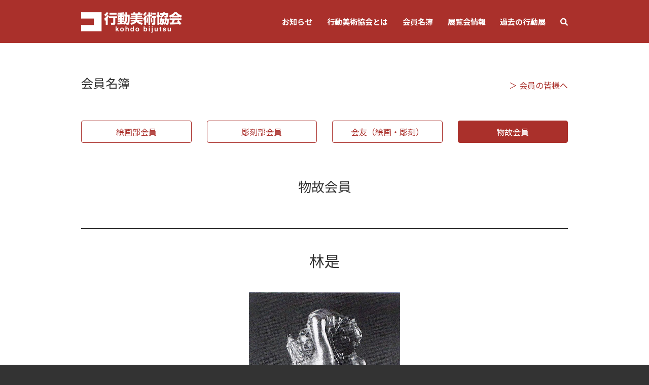

--- FILE ---
content_type: text/html; charset=UTF-8
request_url: https://www.kodo-bijutsu.jp/member/past/%E6%9E%97%E6%98%AF/
body_size: 39517
content:
<!DOCTYPE html>
<html dir="ltr" lang="ja" prefix="og: https://ogp.me/ns#">

<head>
    <meta charset="UTF-8">
    <meta name="viewport" content="width=device-width, initial-scale=1.0">
    <meta http-equiv="X-UA-Compatible" content="ie=edge">
    
    <link rel="profile" href="http://gmpg.org/xfn/11">
    <link rel="pingback" href="https://www.kodo-bijutsu.jp/xmlrpc.php">
    
    <link rel="shortcut icon" href="/wp-content/uploads/etc/favicon.ico" />
    <link rel="apple-touch-icon" href="/wp-content/uploads/etc/icon.png" />
    <link rel="icon" sizes="192x192" href="/wp-content/uploads/etc/icon.png" />
    <title>林是 | 行動美術協会</title>

		<!-- All in One SEO 4.9.3 - aioseo.com -->
	<meta name="description" content="昭和49年 ( 1974 ) 6月23日逝去" />
	<meta name="robots" content="max-image-preview:large" />
	<meta name="google-site-verification" content="m5CBlCFWVkCy63gtZVJZxO9l9Nd8RvXncwYS9Lj4kCM" />
	<link rel="canonical" href="https://www.kodo-bijutsu.jp/member/past/%e6%9e%97%e6%98%af/" />
	<meta name="generator" content="All in One SEO (AIOSEO) 4.9.3" />
		<meta property="og:locale" content="ja_JP" />
		<meta property="og:site_name" content="行動美術協会" />
		<meta property="og:type" content="article" />
		<meta property="og:title" content="林是 | 行動美術協会" />
		<meta property="og:description" content="昭和49年 ( 1974 ) 6月23日逝去" />
		<meta property="og:url" content="https://www.kodo-bijutsu.jp/member/past/%e6%9e%97%e6%98%af/" />
		<meta property="og:image" content="https://kodo-bijutsu.jp/wp-content/uploads/etc/og_image.png" />
		<meta property="og:image:secure_url" content="https://kodo-bijutsu.jp/wp-content/uploads/etc/og_image.png" />
		<meta property="article:published_time" content="2019-08-16T08:06:45+00:00" />
		<meta property="article:modified_time" content="2020-09-19T04:31:29+00:00" />
		<meta name="twitter:card" content="summary" />
		<meta name="twitter:title" content="林是 | 行動美術協会" />
		<meta name="twitter:description" content="昭和49年 ( 1974 ) 6月23日逝去" />
		<meta name="twitter:image" content="https://kodo-bijutsu.jp/wp-content/uploads/etc/og_image.png" />
		<script type="application/ld+json" class="aioseo-schema">
			{"@context":"https:\/\/schema.org","@graph":[{"@type":"BreadcrumbList","@id":"https:\/\/www.kodo-bijutsu.jp\/member\/past\/%e6%9e%97%e6%98%af\/#breadcrumblist","itemListElement":[{"@type":"ListItem","@id":"https:\/\/www.kodo-bijutsu.jp#listItem","position":1,"name":"\u30db\u30fc\u30e0","item":"https:\/\/www.kodo-bijutsu.jp","nextItem":{"@type":"ListItem","@id":"https:\/\/www.kodo-bijutsu.jp\/member\/%member%\/#listItem","name":"\u4f1a\u54e1\u540d\u7c3f"}},{"@type":"ListItem","@id":"https:\/\/www.kodo-bijutsu.jp\/member\/%member%\/#listItem","position":2,"name":"\u4f1a\u54e1\u540d\u7c3f","item":"https:\/\/www.kodo-bijutsu.jp\/member\/%member%\/","nextItem":{"@type":"ListItem","@id":"https:\/\/www.kodo-bijutsu.jp\/member\/past\/#listItem","name":"\u7269\u6545\u4f1a\u54e1"},"previousItem":{"@type":"ListItem","@id":"https:\/\/www.kodo-bijutsu.jp#listItem","name":"\u30db\u30fc\u30e0"}},{"@type":"ListItem","@id":"https:\/\/www.kodo-bijutsu.jp\/member\/past\/#listItem","position":3,"name":"\u7269\u6545\u4f1a\u54e1","item":"https:\/\/www.kodo-bijutsu.jp\/member\/past\/","nextItem":{"@type":"ListItem","@id":"https:\/\/www.kodo-bijutsu.jp\/member\/%e5%bd%ab%e5%88%bb-past\/#listItem","name":"\u5f6b\u523b\u90e8"},"previousItem":{"@type":"ListItem","@id":"https:\/\/www.kodo-bijutsu.jp\/member\/%member%\/#listItem","name":"\u4f1a\u54e1\u540d\u7c3f"}},{"@type":"ListItem","@id":"https:\/\/www.kodo-bijutsu.jp\/member\/%e5%bd%ab%e5%88%bb-past\/#listItem","position":4,"name":"\u5f6b\u523b\u90e8","item":"https:\/\/www.kodo-bijutsu.jp\/member\/%e5%bd%ab%e5%88%bb-past\/","nextItem":{"@type":"ListItem","@id":"https:\/\/www.kodo-bijutsu.jp\/member\/past\/%e6%9e%97%e6%98%af\/#listItem","name":"\u6797\u662f"},"previousItem":{"@type":"ListItem","@id":"https:\/\/www.kodo-bijutsu.jp\/member\/past\/#listItem","name":"\u7269\u6545\u4f1a\u54e1"}},{"@type":"ListItem","@id":"https:\/\/www.kodo-bijutsu.jp\/member\/past\/%e6%9e%97%e6%98%af\/#listItem","position":5,"name":"\u6797\u662f","previousItem":{"@type":"ListItem","@id":"https:\/\/www.kodo-bijutsu.jp\/member\/%e5%bd%ab%e5%88%bb-past\/#listItem","name":"\u5f6b\u523b\u90e8"}}]},{"@type":"Organization","@id":"https:\/\/www.kodo-bijutsu.jp\/#organization","name":"\u884c\u52d5\u7f8e\u8853\u5354\u4f1a","description":"\u884c\u52d5\u7f8e\u8853\u5354\u4f1a\u516c\u5f0f\u30b5\u30a4\u30c8","url":"https:\/\/www.kodo-bijutsu.jp\/"},{"@type":"WebPage","@id":"https:\/\/www.kodo-bijutsu.jp\/member\/past\/%e6%9e%97%e6%98%af\/#webpage","url":"https:\/\/www.kodo-bijutsu.jp\/member\/past\/%e6%9e%97%e6%98%af\/","name":"\u6797\u662f | \u884c\u52d5\u7f8e\u8853\u5354\u4f1a","description":"\u662d\u548c49\u5e74 ( 1974 ) 6\u670823\u65e5\u901d\u53bb","inLanguage":"ja","isPartOf":{"@id":"https:\/\/www.kodo-bijutsu.jp\/#website"},"breadcrumb":{"@id":"https:\/\/www.kodo-bijutsu.jp\/member\/past\/%e6%9e%97%e6%98%af\/#breadcrumblist"},"datePublished":"2019-08-16T17:06:45+09:00","dateModified":"2020-09-19T13:31:29+09:00"},{"@type":"WebSite","@id":"https:\/\/www.kodo-bijutsu.jp\/#website","url":"https:\/\/www.kodo-bijutsu.jp\/","name":"\u884c\u52d5\u7f8e\u8853\u5354\u4f1a","description":"\u884c\u52d5\u7f8e\u8853\u5354\u4f1a\u516c\u5f0f\u30b5\u30a4\u30c8","inLanguage":"ja","publisher":{"@id":"https:\/\/www.kodo-bijutsu.jp\/#organization"}}]}
		</script>
		<!-- All in One SEO -->

<link rel="alternate" type="application/rss+xml" title="行動美術協会 &raquo; フィード" href="https://www.kodo-bijutsu.jp/feed/" />
<link rel="alternate" type="application/rss+xml" title="行動美術協会 &raquo; コメントフィード" href="https://www.kodo-bijutsu.jp/comments/feed/" />
<link rel="alternate" type="application/rss+xml" title="行動美術協会 &raquo; 林是 のコメントのフィード" href="https://www.kodo-bijutsu.jp/member/past/%e6%9e%97%e6%98%af/feed/" />
<link rel="alternate" title="oEmbed (JSON)" type="application/json+oembed" href="https://www.kodo-bijutsu.jp/wp-json/oembed/1.0/embed?url=https%3A%2F%2Fwww.kodo-bijutsu.jp%2Fmember%2Fpast%2F%25e6%259e%2597%25e6%2598%25af%2F" />
<link rel="alternate" title="oEmbed (XML)" type="text/xml+oembed" href="https://www.kodo-bijutsu.jp/wp-json/oembed/1.0/embed?url=https%3A%2F%2Fwww.kodo-bijutsu.jp%2Fmember%2Fpast%2F%25e6%259e%2597%25e6%2598%25af%2F&#038;format=xml" />
<style id='wp-img-auto-sizes-contain-inline-css' type='text/css'>
img:is([sizes=auto i],[sizes^="auto," i]){contain-intrinsic-size:3000px 1500px}
/*# sourceURL=wp-img-auto-sizes-contain-inline-css */
</style>
<style id='wp-block-library-inline-css' type='text/css'>
:root{--wp-block-synced-color:#7a00df;--wp-block-synced-color--rgb:122,0,223;--wp-bound-block-color:var(--wp-block-synced-color);--wp-editor-canvas-background:#ddd;--wp-admin-theme-color:#007cba;--wp-admin-theme-color--rgb:0,124,186;--wp-admin-theme-color-darker-10:#006ba1;--wp-admin-theme-color-darker-10--rgb:0,107,160.5;--wp-admin-theme-color-darker-20:#005a87;--wp-admin-theme-color-darker-20--rgb:0,90,135;--wp-admin-border-width-focus:2px}@media (min-resolution:192dpi){:root{--wp-admin-border-width-focus:1.5px}}.wp-element-button{cursor:pointer}:root .has-very-light-gray-background-color{background-color:#eee}:root .has-very-dark-gray-background-color{background-color:#313131}:root .has-very-light-gray-color{color:#eee}:root .has-very-dark-gray-color{color:#313131}:root .has-vivid-green-cyan-to-vivid-cyan-blue-gradient-background{background:linear-gradient(135deg,#00d084,#0693e3)}:root .has-purple-crush-gradient-background{background:linear-gradient(135deg,#34e2e4,#4721fb 50%,#ab1dfe)}:root .has-hazy-dawn-gradient-background{background:linear-gradient(135deg,#faaca8,#dad0ec)}:root .has-subdued-olive-gradient-background{background:linear-gradient(135deg,#fafae1,#67a671)}:root .has-atomic-cream-gradient-background{background:linear-gradient(135deg,#fdd79a,#004a59)}:root .has-nightshade-gradient-background{background:linear-gradient(135deg,#330968,#31cdcf)}:root .has-midnight-gradient-background{background:linear-gradient(135deg,#020381,#2874fc)}:root{--wp--preset--font-size--normal:16px;--wp--preset--font-size--huge:42px}.has-regular-font-size{font-size:1em}.has-larger-font-size{font-size:2.625em}.has-normal-font-size{font-size:var(--wp--preset--font-size--normal)}.has-huge-font-size{font-size:var(--wp--preset--font-size--huge)}.has-text-align-center{text-align:center}.has-text-align-left{text-align:left}.has-text-align-right{text-align:right}.has-fit-text{white-space:nowrap!important}#end-resizable-editor-section{display:none}.aligncenter{clear:both}.items-justified-left{justify-content:flex-start}.items-justified-center{justify-content:center}.items-justified-right{justify-content:flex-end}.items-justified-space-between{justify-content:space-between}.screen-reader-text{border:0;clip-path:inset(50%);height:1px;margin:-1px;overflow:hidden;padding:0;position:absolute;width:1px;word-wrap:normal!important}.screen-reader-text:focus{background-color:#ddd;clip-path:none;color:#444;display:block;font-size:1em;height:auto;left:5px;line-height:normal;padding:15px 23px 14px;text-decoration:none;top:5px;width:auto;z-index:100000}html :where(.has-border-color){border-style:solid}html :where([style*=border-top-color]){border-top-style:solid}html :where([style*=border-right-color]){border-right-style:solid}html :where([style*=border-bottom-color]){border-bottom-style:solid}html :where([style*=border-left-color]){border-left-style:solid}html :where([style*=border-width]){border-style:solid}html :where([style*=border-top-width]){border-top-style:solid}html :where([style*=border-right-width]){border-right-style:solid}html :where([style*=border-bottom-width]){border-bottom-style:solid}html :where([style*=border-left-width]){border-left-style:solid}html :where(img[class*=wp-image-]){height:auto;max-width:100%}:where(figure){margin:0 0 1em}html :where(.is-position-sticky){--wp-admin--admin-bar--position-offset:var(--wp-admin--admin-bar--height,0px)}@media screen and (max-width:600px){html :where(.is-position-sticky){--wp-admin--admin-bar--position-offset:0px}}

/*# sourceURL=wp-block-library-inline-css */
</style><style id='wp-block-image-inline-css' type='text/css'>
.wp-block-image>a,.wp-block-image>figure>a{display:inline-block}.wp-block-image img{box-sizing:border-box;height:auto;max-width:100%;vertical-align:bottom}@media not (prefers-reduced-motion){.wp-block-image img.hide{visibility:hidden}.wp-block-image img.show{animation:show-content-image .4s}}.wp-block-image[style*=border-radius] img,.wp-block-image[style*=border-radius]>a{border-radius:inherit}.wp-block-image.has-custom-border img{box-sizing:border-box}.wp-block-image.aligncenter{text-align:center}.wp-block-image.alignfull>a,.wp-block-image.alignwide>a{width:100%}.wp-block-image.alignfull img,.wp-block-image.alignwide img{height:auto;width:100%}.wp-block-image .aligncenter,.wp-block-image .alignleft,.wp-block-image .alignright,.wp-block-image.aligncenter,.wp-block-image.alignleft,.wp-block-image.alignright{display:table}.wp-block-image .aligncenter>figcaption,.wp-block-image .alignleft>figcaption,.wp-block-image .alignright>figcaption,.wp-block-image.aligncenter>figcaption,.wp-block-image.alignleft>figcaption,.wp-block-image.alignright>figcaption{caption-side:bottom;display:table-caption}.wp-block-image .alignleft{float:left;margin:.5em 1em .5em 0}.wp-block-image .alignright{float:right;margin:.5em 0 .5em 1em}.wp-block-image .aligncenter{margin-left:auto;margin-right:auto}.wp-block-image :where(figcaption){margin-bottom:1em;margin-top:.5em}.wp-block-image.is-style-circle-mask img{border-radius:9999px}@supports ((-webkit-mask-image:none) or (mask-image:none)) or (-webkit-mask-image:none){.wp-block-image.is-style-circle-mask img{border-radius:0;-webkit-mask-image:url('data:image/svg+xml;utf8,<svg viewBox="0 0 100 100" xmlns="http://www.w3.org/2000/svg"><circle cx="50" cy="50" r="50"/></svg>');mask-image:url('data:image/svg+xml;utf8,<svg viewBox="0 0 100 100" xmlns="http://www.w3.org/2000/svg"><circle cx="50" cy="50" r="50"/></svg>');mask-mode:alpha;-webkit-mask-position:center;mask-position:center;-webkit-mask-repeat:no-repeat;mask-repeat:no-repeat;-webkit-mask-size:contain;mask-size:contain}}:root :where(.wp-block-image.is-style-rounded img,.wp-block-image .is-style-rounded img){border-radius:9999px}.wp-block-image figure{margin:0}.wp-lightbox-container{display:flex;flex-direction:column;position:relative}.wp-lightbox-container img{cursor:zoom-in}.wp-lightbox-container img:hover+button{opacity:1}.wp-lightbox-container button{align-items:center;backdrop-filter:blur(16px) saturate(180%);background-color:#5a5a5a40;border:none;border-radius:4px;cursor:zoom-in;display:flex;height:20px;justify-content:center;opacity:0;padding:0;position:absolute;right:16px;text-align:center;top:16px;width:20px;z-index:100}@media not (prefers-reduced-motion){.wp-lightbox-container button{transition:opacity .2s ease}}.wp-lightbox-container button:focus-visible{outline:3px auto #5a5a5a40;outline:3px auto -webkit-focus-ring-color;outline-offset:3px}.wp-lightbox-container button:hover{cursor:pointer;opacity:1}.wp-lightbox-container button:focus{opacity:1}.wp-lightbox-container button:focus,.wp-lightbox-container button:hover,.wp-lightbox-container button:not(:hover):not(:active):not(.has-background){background-color:#5a5a5a40;border:none}.wp-lightbox-overlay{box-sizing:border-box;cursor:zoom-out;height:100vh;left:0;overflow:hidden;position:fixed;top:0;visibility:hidden;width:100%;z-index:100000}.wp-lightbox-overlay .close-button{align-items:center;cursor:pointer;display:flex;justify-content:center;min-height:40px;min-width:40px;padding:0;position:absolute;right:calc(env(safe-area-inset-right) + 16px);top:calc(env(safe-area-inset-top) + 16px);z-index:5000000}.wp-lightbox-overlay .close-button:focus,.wp-lightbox-overlay .close-button:hover,.wp-lightbox-overlay .close-button:not(:hover):not(:active):not(.has-background){background:none;border:none}.wp-lightbox-overlay .lightbox-image-container{height:var(--wp--lightbox-container-height);left:50%;overflow:hidden;position:absolute;top:50%;transform:translate(-50%,-50%);transform-origin:top left;width:var(--wp--lightbox-container-width);z-index:9999999999}.wp-lightbox-overlay .wp-block-image{align-items:center;box-sizing:border-box;display:flex;height:100%;justify-content:center;margin:0;position:relative;transform-origin:0 0;width:100%;z-index:3000000}.wp-lightbox-overlay .wp-block-image img{height:var(--wp--lightbox-image-height);min-height:var(--wp--lightbox-image-height);min-width:var(--wp--lightbox-image-width);width:var(--wp--lightbox-image-width)}.wp-lightbox-overlay .wp-block-image figcaption{display:none}.wp-lightbox-overlay button{background:none;border:none}.wp-lightbox-overlay .scrim{background-color:#fff;height:100%;opacity:.9;position:absolute;width:100%;z-index:2000000}.wp-lightbox-overlay.active{visibility:visible}@media not (prefers-reduced-motion){.wp-lightbox-overlay.active{animation:turn-on-visibility .25s both}.wp-lightbox-overlay.active img{animation:turn-on-visibility .35s both}.wp-lightbox-overlay.show-closing-animation:not(.active){animation:turn-off-visibility .35s both}.wp-lightbox-overlay.show-closing-animation:not(.active) img{animation:turn-off-visibility .25s both}.wp-lightbox-overlay.zoom.active{animation:none;opacity:1;visibility:visible}.wp-lightbox-overlay.zoom.active .lightbox-image-container{animation:lightbox-zoom-in .4s}.wp-lightbox-overlay.zoom.active .lightbox-image-container img{animation:none}.wp-lightbox-overlay.zoom.active .scrim{animation:turn-on-visibility .4s forwards}.wp-lightbox-overlay.zoom.show-closing-animation:not(.active){animation:none}.wp-lightbox-overlay.zoom.show-closing-animation:not(.active) .lightbox-image-container{animation:lightbox-zoom-out .4s}.wp-lightbox-overlay.zoom.show-closing-animation:not(.active) .lightbox-image-container img{animation:none}.wp-lightbox-overlay.zoom.show-closing-animation:not(.active) .scrim{animation:turn-off-visibility .4s forwards}}@keyframes show-content-image{0%{visibility:hidden}99%{visibility:hidden}to{visibility:visible}}@keyframes turn-on-visibility{0%{opacity:0}to{opacity:1}}@keyframes turn-off-visibility{0%{opacity:1;visibility:visible}99%{opacity:0;visibility:visible}to{opacity:0;visibility:hidden}}@keyframes lightbox-zoom-in{0%{transform:translate(calc((-100vw + var(--wp--lightbox-scrollbar-width))/2 + var(--wp--lightbox-initial-left-position)),calc(-50vh + var(--wp--lightbox-initial-top-position))) scale(var(--wp--lightbox-scale))}to{transform:translate(-50%,-50%) scale(1)}}@keyframes lightbox-zoom-out{0%{transform:translate(-50%,-50%) scale(1);visibility:visible}99%{visibility:visible}to{transform:translate(calc((-100vw + var(--wp--lightbox-scrollbar-width))/2 + var(--wp--lightbox-initial-left-position)),calc(-50vh + var(--wp--lightbox-initial-top-position))) scale(var(--wp--lightbox-scale));visibility:hidden}}
/*# sourceURL=https://www.kodo-bijutsu.jp/wp-includes/blocks/image/style.min.css */
</style>
<style id='wp-block-paragraph-inline-css' type='text/css'>
.is-small-text{font-size:.875em}.is-regular-text{font-size:1em}.is-large-text{font-size:2.25em}.is-larger-text{font-size:3em}.has-drop-cap:not(:focus):first-letter{float:left;font-size:8.4em;font-style:normal;font-weight:100;line-height:.68;margin:.05em .1em 0 0;text-transform:uppercase}body.rtl .has-drop-cap:not(:focus):first-letter{float:none;margin-left:.1em}p.has-drop-cap.has-background{overflow:hidden}:root :where(p.has-background){padding:1.25em 2.375em}:where(p.has-text-color:not(.has-link-color)) a{color:inherit}p.has-text-align-left[style*="writing-mode:vertical-lr"],p.has-text-align-right[style*="writing-mode:vertical-rl"]{rotate:180deg}
/*# sourceURL=https://www.kodo-bijutsu.jp/wp-includes/blocks/paragraph/style.min.css */
</style>
<style id='wp-block-separator-inline-css' type='text/css'>
@charset "UTF-8";.wp-block-separator{border:none;border-top:2px solid}:root :where(.wp-block-separator.is-style-dots){height:auto;line-height:1;text-align:center}:root :where(.wp-block-separator.is-style-dots):before{color:currentColor;content:"···";font-family:serif;font-size:1.5em;letter-spacing:2em;padding-left:2em}.wp-block-separator.is-style-dots{background:none!important;border:none!important}
/*# sourceURL=https://www.kodo-bijutsu.jp/wp-includes/blocks/separator/style.min.css */
</style>
<style id='global-styles-inline-css' type='text/css'>
:root{--wp--preset--aspect-ratio--square: 1;--wp--preset--aspect-ratio--4-3: 4/3;--wp--preset--aspect-ratio--3-4: 3/4;--wp--preset--aspect-ratio--3-2: 3/2;--wp--preset--aspect-ratio--2-3: 2/3;--wp--preset--aspect-ratio--16-9: 16/9;--wp--preset--aspect-ratio--9-16: 9/16;--wp--preset--color--black: #000000;--wp--preset--color--cyan-bluish-gray: #abb8c3;--wp--preset--color--white: #ffffff;--wp--preset--color--pale-pink: #f78da7;--wp--preset--color--vivid-red: #cf2e2e;--wp--preset--color--luminous-vivid-orange: #ff6900;--wp--preset--color--luminous-vivid-amber: #fcb900;--wp--preset--color--light-green-cyan: #7bdcb5;--wp--preset--color--vivid-green-cyan: #00d084;--wp--preset--color--pale-cyan-blue: #8ed1fc;--wp--preset--color--vivid-cyan-blue: #0693e3;--wp--preset--color--vivid-purple: #9b51e0;--wp--preset--gradient--vivid-cyan-blue-to-vivid-purple: linear-gradient(135deg,rgb(6,147,227) 0%,rgb(155,81,224) 100%);--wp--preset--gradient--light-green-cyan-to-vivid-green-cyan: linear-gradient(135deg,rgb(122,220,180) 0%,rgb(0,208,130) 100%);--wp--preset--gradient--luminous-vivid-amber-to-luminous-vivid-orange: linear-gradient(135deg,rgb(252,185,0) 0%,rgb(255,105,0) 100%);--wp--preset--gradient--luminous-vivid-orange-to-vivid-red: linear-gradient(135deg,rgb(255,105,0) 0%,rgb(207,46,46) 100%);--wp--preset--gradient--very-light-gray-to-cyan-bluish-gray: linear-gradient(135deg,rgb(238,238,238) 0%,rgb(169,184,195) 100%);--wp--preset--gradient--cool-to-warm-spectrum: linear-gradient(135deg,rgb(74,234,220) 0%,rgb(151,120,209) 20%,rgb(207,42,186) 40%,rgb(238,44,130) 60%,rgb(251,105,98) 80%,rgb(254,248,76) 100%);--wp--preset--gradient--blush-light-purple: linear-gradient(135deg,rgb(255,206,236) 0%,rgb(152,150,240) 100%);--wp--preset--gradient--blush-bordeaux: linear-gradient(135deg,rgb(254,205,165) 0%,rgb(254,45,45) 50%,rgb(107,0,62) 100%);--wp--preset--gradient--luminous-dusk: linear-gradient(135deg,rgb(255,203,112) 0%,rgb(199,81,192) 50%,rgb(65,88,208) 100%);--wp--preset--gradient--pale-ocean: linear-gradient(135deg,rgb(255,245,203) 0%,rgb(182,227,212) 50%,rgb(51,167,181) 100%);--wp--preset--gradient--electric-grass: linear-gradient(135deg,rgb(202,248,128) 0%,rgb(113,206,126) 100%);--wp--preset--gradient--midnight: linear-gradient(135deg,rgb(2,3,129) 0%,rgb(40,116,252) 100%);--wp--preset--font-size--small: 13px;--wp--preset--font-size--medium: 20px;--wp--preset--font-size--large: 36px;--wp--preset--font-size--x-large: 42px;--wp--preset--spacing--20: 0.44rem;--wp--preset--spacing--30: 0.67rem;--wp--preset--spacing--40: 1rem;--wp--preset--spacing--50: 1.5rem;--wp--preset--spacing--60: 2.25rem;--wp--preset--spacing--70: 3.38rem;--wp--preset--spacing--80: 5.06rem;--wp--preset--shadow--natural: 6px 6px 9px rgba(0, 0, 0, 0.2);--wp--preset--shadow--deep: 12px 12px 50px rgba(0, 0, 0, 0.4);--wp--preset--shadow--sharp: 6px 6px 0px rgba(0, 0, 0, 0.2);--wp--preset--shadow--outlined: 6px 6px 0px -3px rgb(255, 255, 255), 6px 6px rgb(0, 0, 0);--wp--preset--shadow--crisp: 6px 6px 0px rgb(0, 0, 0);}:where(.is-layout-flex){gap: 0.5em;}:where(.is-layout-grid){gap: 0.5em;}body .is-layout-flex{display: flex;}.is-layout-flex{flex-wrap: wrap;align-items: center;}.is-layout-flex > :is(*, div){margin: 0;}body .is-layout-grid{display: grid;}.is-layout-grid > :is(*, div){margin: 0;}:where(.wp-block-columns.is-layout-flex){gap: 2em;}:where(.wp-block-columns.is-layout-grid){gap: 2em;}:where(.wp-block-post-template.is-layout-flex){gap: 1.25em;}:where(.wp-block-post-template.is-layout-grid){gap: 1.25em;}.has-black-color{color: var(--wp--preset--color--black) !important;}.has-cyan-bluish-gray-color{color: var(--wp--preset--color--cyan-bluish-gray) !important;}.has-white-color{color: var(--wp--preset--color--white) !important;}.has-pale-pink-color{color: var(--wp--preset--color--pale-pink) !important;}.has-vivid-red-color{color: var(--wp--preset--color--vivid-red) !important;}.has-luminous-vivid-orange-color{color: var(--wp--preset--color--luminous-vivid-orange) !important;}.has-luminous-vivid-amber-color{color: var(--wp--preset--color--luminous-vivid-amber) !important;}.has-light-green-cyan-color{color: var(--wp--preset--color--light-green-cyan) !important;}.has-vivid-green-cyan-color{color: var(--wp--preset--color--vivid-green-cyan) !important;}.has-pale-cyan-blue-color{color: var(--wp--preset--color--pale-cyan-blue) !important;}.has-vivid-cyan-blue-color{color: var(--wp--preset--color--vivid-cyan-blue) !important;}.has-vivid-purple-color{color: var(--wp--preset--color--vivid-purple) !important;}.has-black-background-color{background-color: var(--wp--preset--color--black) !important;}.has-cyan-bluish-gray-background-color{background-color: var(--wp--preset--color--cyan-bluish-gray) !important;}.has-white-background-color{background-color: var(--wp--preset--color--white) !important;}.has-pale-pink-background-color{background-color: var(--wp--preset--color--pale-pink) !important;}.has-vivid-red-background-color{background-color: var(--wp--preset--color--vivid-red) !important;}.has-luminous-vivid-orange-background-color{background-color: var(--wp--preset--color--luminous-vivid-orange) !important;}.has-luminous-vivid-amber-background-color{background-color: var(--wp--preset--color--luminous-vivid-amber) !important;}.has-light-green-cyan-background-color{background-color: var(--wp--preset--color--light-green-cyan) !important;}.has-vivid-green-cyan-background-color{background-color: var(--wp--preset--color--vivid-green-cyan) !important;}.has-pale-cyan-blue-background-color{background-color: var(--wp--preset--color--pale-cyan-blue) !important;}.has-vivid-cyan-blue-background-color{background-color: var(--wp--preset--color--vivid-cyan-blue) !important;}.has-vivid-purple-background-color{background-color: var(--wp--preset--color--vivid-purple) !important;}.has-black-border-color{border-color: var(--wp--preset--color--black) !important;}.has-cyan-bluish-gray-border-color{border-color: var(--wp--preset--color--cyan-bluish-gray) !important;}.has-white-border-color{border-color: var(--wp--preset--color--white) !important;}.has-pale-pink-border-color{border-color: var(--wp--preset--color--pale-pink) !important;}.has-vivid-red-border-color{border-color: var(--wp--preset--color--vivid-red) !important;}.has-luminous-vivid-orange-border-color{border-color: var(--wp--preset--color--luminous-vivid-orange) !important;}.has-luminous-vivid-amber-border-color{border-color: var(--wp--preset--color--luminous-vivid-amber) !important;}.has-light-green-cyan-border-color{border-color: var(--wp--preset--color--light-green-cyan) !important;}.has-vivid-green-cyan-border-color{border-color: var(--wp--preset--color--vivid-green-cyan) !important;}.has-pale-cyan-blue-border-color{border-color: var(--wp--preset--color--pale-cyan-blue) !important;}.has-vivid-cyan-blue-border-color{border-color: var(--wp--preset--color--vivid-cyan-blue) !important;}.has-vivid-purple-border-color{border-color: var(--wp--preset--color--vivid-purple) !important;}.has-vivid-cyan-blue-to-vivid-purple-gradient-background{background: var(--wp--preset--gradient--vivid-cyan-blue-to-vivid-purple) !important;}.has-light-green-cyan-to-vivid-green-cyan-gradient-background{background: var(--wp--preset--gradient--light-green-cyan-to-vivid-green-cyan) !important;}.has-luminous-vivid-amber-to-luminous-vivid-orange-gradient-background{background: var(--wp--preset--gradient--luminous-vivid-amber-to-luminous-vivid-orange) !important;}.has-luminous-vivid-orange-to-vivid-red-gradient-background{background: var(--wp--preset--gradient--luminous-vivid-orange-to-vivid-red) !important;}.has-very-light-gray-to-cyan-bluish-gray-gradient-background{background: var(--wp--preset--gradient--very-light-gray-to-cyan-bluish-gray) !important;}.has-cool-to-warm-spectrum-gradient-background{background: var(--wp--preset--gradient--cool-to-warm-spectrum) !important;}.has-blush-light-purple-gradient-background{background: var(--wp--preset--gradient--blush-light-purple) !important;}.has-blush-bordeaux-gradient-background{background: var(--wp--preset--gradient--blush-bordeaux) !important;}.has-luminous-dusk-gradient-background{background: var(--wp--preset--gradient--luminous-dusk) !important;}.has-pale-ocean-gradient-background{background: var(--wp--preset--gradient--pale-ocean) !important;}.has-electric-grass-gradient-background{background: var(--wp--preset--gradient--electric-grass) !important;}.has-midnight-gradient-background{background: var(--wp--preset--gradient--midnight) !important;}.has-small-font-size{font-size: var(--wp--preset--font-size--small) !important;}.has-medium-font-size{font-size: var(--wp--preset--font-size--medium) !important;}.has-large-font-size{font-size: var(--wp--preset--font-size--large) !important;}.has-x-large-font-size{font-size: var(--wp--preset--font-size--x-large) !important;}
/*# sourceURL=global-styles-inline-css */
</style>

<style id='classic-theme-styles-inline-css' type='text/css'>
/*! This file is auto-generated */
.wp-block-button__link{color:#fff;background-color:#32373c;border-radius:9999px;box-shadow:none;text-decoration:none;padding:calc(.667em + 2px) calc(1.333em + 2px);font-size:1.125em}.wp-block-file__button{background:#32373c;color:#fff;text-decoration:none}
/*# sourceURL=/wp-includes/css/classic-themes.min.css */
</style>
<link rel='stylesheet' id='easy-swipebox-css' href='https://www.kodo-bijutsu.jp/wp-content/plugins/easy-swipebox/public/css/swipebox.min.css?ver=1.1.2' type='text/css' media='all' />
<link rel='stylesheet' id='default-icon-styles-css' href='https://www.kodo-bijutsu.jp/wp-content/plugins/svg-vector-icon-plugin/public/../admin/css/wordpress-svg-icon-plugin-style.min.css?ver=6.9' type='text/css' media='all' />
<link rel='stylesheet' id='style-css-css' href='https://www.kodo-bijutsu.jp/wp-content/themes/kodo/style.css?ver=6.9' type='text/css' media='all' />
<link rel='stylesheet' id='colorbox-css-css' href='https://www.kodo-bijutsu.jp/wp-content/themes/kodo/assets/colorbox/colorbox.css?ver=6.9' type='text/css' media='all' />
<link rel='stylesheet' id='import-css-css' href='https://www.kodo-bijutsu.jp/wp-content/themes/kodo/assets/css/import.css?ver=6.9' type='text/css' media='all' />
<link rel='stylesheet' id='common-css-css' href='https://www.kodo-bijutsu.jp/wp-content/themes/kodo/assets/css/common.css?ver=6.9' type='text/css' media='all' />
<script type="text/javascript" src="https://www.kodo-bijutsu.jp/wp-includes/js/jquery/jquery.min.js?ver=3.7.1" id="jquery-core-js"></script>
<script type="text/javascript" src="https://www.kodo-bijutsu.jp/wp-includes/js/jquery/jquery-migrate.min.js?ver=3.4.1" id="jquery-migrate-js"></script>
<link rel="https://api.w.org/" href="https://www.kodo-bijutsu.jp/wp-json/" /><link rel="alternate" title="JSON" type="application/json" href="https://www.kodo-bijutsu.jp/wp-json/wp/v2/kaiin/1907" /><link rel="EditURI" type="application/rsd+xml" title="RSD" href="https://www.kodo-bijutsu.jp/xmlrpc.php?rsd" />
<meta name="generator" content="WordPress 6.9" />
<link rel='shortlink' href='https://www.kodo-bijutsu.jp/?p=1907' />
    <!--[if lt IE 9]>
    <script src="https://cdnjs.cloudflare.com/ajax/libs/html5shiv/3.7.3/html5shiv.js"></script>
    <![endif]-->
    
</head>

<body class="wp-singular kaiin-template-default single single-kaiin postid-1907 wp-theme-kodo no-sidebar">
    <div id="wrapper">
        <header id="header">
            <div class="inner">
                <div class="logo"><a href="https://www.kodo-bijutsu.jp/" class="over"><img src="https://www.kodo-bijutsu.jp/wp-content/themes/kodo/assets/img/logo.png" alt="行動美術協会"></a></div>
                <p class="switch-sp btn-toggle-menu">
                    <span class="icon-bar top-bar"></span>
                    <span class="icon-bar middle-bar"></span>
                    <span class="icon-bar bottom-bar"></span>
                </p>
                                <nav id="gnav" class="float-md-right" role="navigation">
                    <div class="menu-gnav-container"><ul id="menu-gnav" class="menu"><li id="menu-item-216" class="menu-item menu-item-type-taxonomy menu-item-object-category menu-item-216"><a href="https://www.kodo-bijutsu.jp/news/">お知らせ</a></li>
<li id="menu-item-251" class="menu-item menu-item-type-post_type menu-item-object-page menu-item-251"><a href="https://www.kodo-bijutsu.jp/about/">行動美術協会とは</a></li>
<li id="menu-item-556" class="menu-item menu-item-type-taxonomy menu-item-object-member menu-item-556"><a href="https://www.kodo-bijutsu.jp/member/paint/">会員名簿</a></li>
<li id="menu-item-818" class="menu-item menu-item-type-post_type_archive menu-item-object-exhibition menu-item-818"><a href="https://www.kodo-bijutsu.jp/exhibition/">展覧会情報</a></li>
<li id="menu-item-835" class="menu-item menu-item-type-post_type_archive menu-item-object-kodoten menu-item-835"><a href="https://www.kodo-bijutsu.jp/kodoten/">過去の行動展</a></li>
<li id="menu-item-908" class="switch-sp menu-item menu-item-type-post_type menu-item-object-page menu-item-908"><a href="https://www.kodo-bijutsu.jp/information/">支部・お問い合わせ</a></li>
<li id="menu-item-221" class="ico_search switch-pc menu-item menu-item-type-custom menu-item-object-custom menu-item-221"><a href="/search/"><i class="fas fa-search"></i></a></li>
</ul></div>
                    <div class="search_btn switch-sp">
                        <form role="search" method="get" class="search-form" action="https://www.kodo-bijutsu.jp">
                            <input type="search" class="search-field" placeholder="サイト内検索" value="" name="s" title="検索:" />
                            <button type="submit" class="search-submit"><i class="fa fa-search"></i></button>
                        </form>
                    </div>

                </nav>
                            </div>
        </header><!--#header-->
        <div id="search" class="search_box">
            <div class="search_inner">
                <form role="search" method="get" class="search-form" action="https://www.kodo-bijutsu.jp">
                    <input type="search" class="search-field" placeholder="サイト内検索" value="" name="s" title="検索:" />
                    <button type="submit" class="search-submit"><i class="fa fa-search"></i></button>
                </form>
            </div>
        </div>

        <!-- Content -->
        <div id="content">
<div id="page_title">
    <div class="inner inner-fluid">
        <header class="page-header">
            <h2 class='headline'>会員名簿</h2>
            <p class="to_go"><a href="https://www.kodo-bijutsu.jp/member_info/">＞ 会員の皆様へ</a></p>
        </header><!-- .page-header -->
    </div>
</div>
<div id="primary" class="content-area">  
    
    <section class="section subnav">
        <div class="inner inner-fluid">
            <p class="display_selectedItem">
                会員名簿            </p>
            <div class="sub_nav">
                <ul class='select_box'><li class=""><a href="https://www.kodo-bijutsu.jp/member/paint/">絵画部会員</a></li><li class=""><a href="https://www.kodo-bijutsu.jp/member/sculp/">彫刻部会員</a></li><li class=""><a href="https://www.kodo-bijutsu.jp/member/friend/">会友（絵画・彫刻）</a></li><li class="current_page_item"><a href="https://www.kodo-bijutsu.jp/member/past/">物故会員</a></li></ul>            </div>
        </div>
    </section>
    
    <div class="inner inner-fluid">

        <section class="section">
            <h3 class="title">物故会員</h3>
        
        </section>

        <div class="single_history art_detail">
            
                <hr class="wp-block-separator">
                <h4 class="title_lg title_member">林是</h4>
                                <div class="entry-content ">
                    
<div class="wp-block-image"><figure class="aligncenter is-resized"><a href="https://www.kodo-bijutsu.jp/wp-content/uploads/member/past/林是175.jpg"><img fetchpriority="high" decoding="async" src="https://www.kodo-bijutsu.jp/wp-content/uploads/member/past/林是175.jpg" alt="" class="wp-image-9060" width="298" height="500" srcset="https://www.kodo-bijutsu.jp/wp-content/uploads/member/past/林是175.jpg 595w, https://www.kodo-bijutsu.jp/wp-content/uploads/member/past/林是175-179x300.jpg 179w" sizes="(max-width: 298px) 100vw, 298px" /></a><figcaption>〜1974年　創立会員<br> 「像」ブロンズ　1950年制作<br> （第62回展画集　創立期会員作品より）</figcaption></figure></div>



<hr class="wp-block-separator"/>



<p class="has-text-align-center">昭和49年 ( 1974 ) 6月23日逝去</p>
                </div>
        
                    
        </div>
        
        <div class="btn_wrap his-btn">
                <p class="btn"><a href="https://www.kodo-bijutsu.jp/member/past/">物故会員 一覧へ</a></p>
                </div>

    </div>
    
</div><!-- #primary -->
    


</div><!-- #content -->
</div><!-- #wrapper -->

<footer id="footer" role="contentinfo">
    <div id="scroll_top"><a href="#"><i class="fas fa-2x fa-angle-up"></i></a></div>
    <div class="ft_logo"><a href="https://www.kodo-bijutsu.jp/"><img src="https://www.kodo-bijutsu.jp/wp-content/themes/kodo/assets/img/logo.png" alt="行動美術協会 公式ホームページ"></a></div>
    <div id="ft_nav">
        <div class="menu-gnav-container"><ul id="menu-gnav-1" class="menu"><li class="menu-item menu-item-type-taxonomy menu-item-object-category menu-item-216"><a href="https://www.kodo-bijutsu.jp/news/">お知らせ</a></li>
<li class="menu-item menu-item-type-post_type menu-item-object-page menu-item-251"><a href="https://www.kodo-bijutsu.jp/about/">行動美術協会とは</a></li>
<li class="menu-item menu-item-type-taxonomy menu-item-object-member menu-item-556"><a href="https://www.kodo-bijutsu.jp/member/paint/">会員名簿</a></li>
<li class="menu-item menu-item-type-post_type_archive menu-item-object-exhibition menu-item-818"><a href="https://www.kodo-bijutsu.jp/exhibition/">展覧会情報</a></li>
<li class="menu-item menu-item-type-post_type_archive menu-item-object-kodoten menu-item-835"><a href="https://www.kodo-bijutsu.jp/kodoten/">過去の行動展</a></li>
<li class="switch-sp menu-item menu-item-type-post_type menu-item-object-page menu-item-908"><a href="https://www.kodo-bijutsu.jp/information/">支部・お問い合わせ</a></li>
<li class="ico_search switch-pc menu-item menu-item-type-custom menu-item-object-custom menu-item-221"><a href="/search/"><i class="fas fa-search"></i></a></li>
</ul></div>    </div>
    <div id="ft_nav_01">
        <p class="ft_contact"><a href="https://www.kodo-bijutsu.jp/information/">支部・お問い合わせ</a></p>
        <p class="copyright">Copyright © Kohdo Bijutsu Japan</p>
    </div>

</footer><!-- #footer -->
<script type="speculationrules">
{"prefetch":[{"source":"document","where":{"and":[{"href_matches":"/*"},{"not":{"href_matches":["/wp-*.php","/wp-admin/*","/wp-content/uploads/*","/wp-content/*","/wp-content/plugins/*","/wp-content/themes/kodo/*","/*\\?(.+)"]}},{"not":{"selector_matches":"a[rel~=\"nofollow\"]"}},{"not":{"selector_matches":".no-prefetch, .no-prefetch a"}}]},"eagerness":"conservative"}]}
</script>
<script type="text/javascript" src="https://www.kodo-bijutsu.jp/wp-content/plugins/easy-swipebox/public/js/jquery.swipebox.min.js?ver=1.1.2" id="easy-swipebox-js"></script>
<script type="text/javascript" id="easy-swipebox-init-js-extra">
/* <![CDATA[ */
var easySwipeBox_localize_init_var = {"lightbox":{"useCSS":true,"useSVG":true,"removeBarsOnMobile":true,"hideCloseButtonOnMobile":false,"hideBarsDelay":3000,"videoMaxWidth":1140,"vimeoColor":"cccccc","loopAtEnd":false,"autoplayVideos":false},"autodetect":{"autodetectImage":true,"autodetectVideo":true,"autodetectExclude":".no-swipebox"}};
//# sourceURL=easy-swipebox-init-js-extra
/* ]]> */
</script>
<script type="text/javascript" src="https://www.kodo-bijutsu.jp/wp-content/plugins/easy-swipebox/public/js/jquery.init.js?ver=1.1.2" id="easy-swipebox-init-js"></script>
<script type="text/javascript" src="https://www.kodo-bijutsu.jp/wp-content/themes/kodo/assets/js/jquery.min.js?ver=6.9" id="script-js"></script>
<script type="text/javascript" src="https://www.kodo-bijutsu.jp/wp-content/themes/kodo/assets/colorbox/js/jquery.colorbox.js?ver=6.9" id="colorbox-js-js"></script>
<script type="text/javascript" src="https://www.kodo-bijutsu.jp/wp-content/themes/kodo/assets/js/common.js?ver=6.9" id="common-script-js"></script>
<script type="text/javascript" src="https://www.kodo-bijutsu.jp/wp-includes/js/comment-reply.min.js?ver=6.9" id="comment-reply-js" async="async" data-wp-strategy="async" fetchpriority="low"></script>
</body>

</html>
